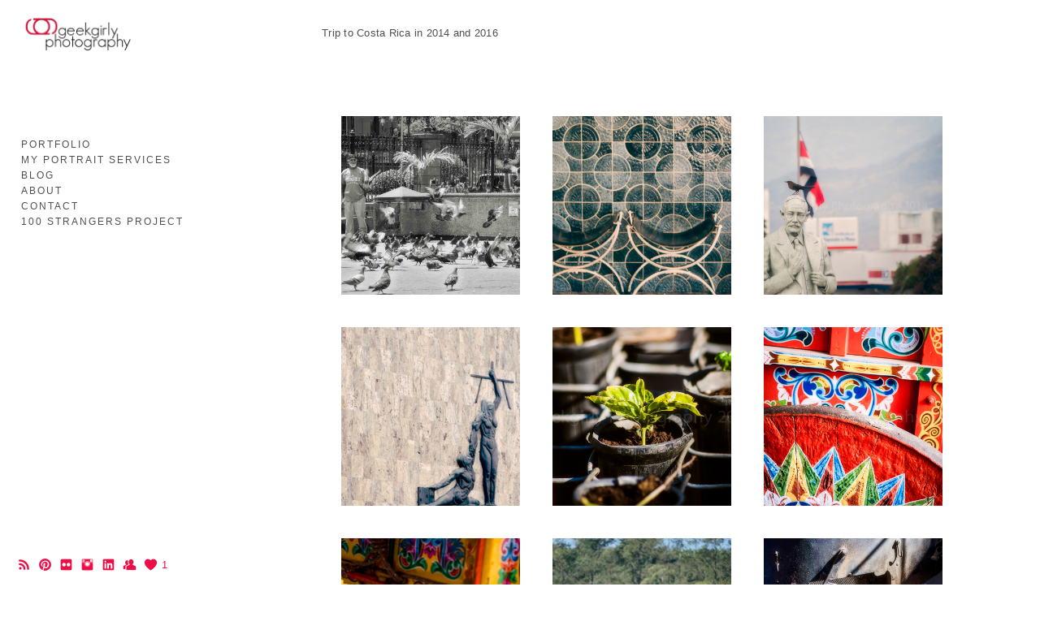

--- FILE ---
content_type: text/html; charset=UTF-8
request_url: https://www.geekgirly.ca/costa-rica
body_size: 8778
content:
<!doctype html>
<html lang="en" site-body ng-controller="baseController" prefix="og: http://ogp.me/ns#">
<head>
        <title>Costa Rica</title>
    <base href="/">
    <meta charset="UTF-8">
    <meta http-equiv="X-UA-Compatible" content="IE=edge,chrome=1">
    <meta name="viewport" content="width=device-width, initial-scale=1">

    <link rel="manifest" href="/manifest.webmanifest">

	
    <meta name="keywords" content="geekgirly.ca, Costa Rica, ">
    <meta name="generator" content="geekgirly.ca">
    <meta name="author" content="geekgirly.ca">

    <meta itemprop="name" content="Costa Rica">
    <meta itemprop="url" content="https://www.geekgirly.ca/costa-rica">

    <link rel="alternate" type="application/rss+xml" title="RSS Costa Rica" href="/extra/rss" />
    <!-- Open Graph data -->
    <meta property="og:title" name="title" content="Costa Rica">

	
    <meta property="og:site_name" content="Geekgirly Photography">
    <meta property="og:url" content="https://www.geekgirly.ca/costa-rica">
    <meta property="og:type" content="website">

            <!--    This part will not change dynamically: except for Gallery image-->

    <meta property="og:image" content="https://dkemhji6i1k0x.cloudfront.net/000_clients/249124/page/2491241524UASl.jpg">
    <meta property="og:image:height" content="2387">
    <meta property="og:image:width" content="3871">

    
    <meta property="fb:app_id" content="291101395346738">

    <!-- Twitter Card data -->
    <meta name="twitter:url" content="https://www.geekgirly.ca/costa-rica">
    <meta name="twitter:title" content="Costa Rica">

	
	<meta name="twitter:site" content="Geekgirly Photography">
    <meta name="twitter:creator" content="geekgirly.ca">

    <link rel="dns-prefetch" href="https://cdn.portfolioboxdns.com">

    	
	<link rel="icon" href="https://dkemhji6i1k0x.cloudfront.net/000_clients/249124/file/32x32-249124fmfqxDIb.ico" type="image/x-icon" />
    <link rel="shortcut icon" href="https://dkemhji6i1k0x.cloudfront.net/000_clients/249124/file/32x32-249124fmfqxDIb.jpg" type="image/jpeg" />
    <link rel="apple-touch-icon" sizes="57x57" href="https://dkemhji6i1k0x.cloudfront.net/000_clients/249124/file/57x57-249124fmfqxDIb.jpg" type="image/jpeg" />
	<link rel="apple-touch-icon" sizes="114x114" href="https://dkemhji6i1k0x.cloudfront.net/000_clients/249124/file/114x114-249124fmfqxDIb.jpg" type="image/jpeg" />
	<link rel="apple-touch-icon" sizes="72x72" href="https://dkemhji6i1k0x.cloudfront.net/000_clients/249124/file/72x72-249124fmfqxDIb.jpg" type="image/jpeg" />
	<link rel="apple-touch-icon" sizes="144x144" href="https://dkemhji6i1k0x.cloudfront.net/000_clients/249124/file/144x144-249124fmfqxDIb.jpg" type="image/jpeg" />
	<link rel="apple-touch-icon" sizes="60x60" href="https://dkemhji6i1k0x.cloudfront.net/000_clients/249124/file/60x60-249124fmfqxDIb.jpg" type="image/jpeg" />
	<link rel="apple-touch-icon" sizes="120x120" href="https://dkemhji6i1k0x.cloudfront.net/000_clients/249124/file/120x120-249124fmfqxDIb.jpg" type="image/jpeg" />
	<link rel="apple-touch-icon" sizes="76x76" href="https://dkemhji6i1k0x.cloudfront.net/000_clients/249124/file/76x76-249124fmfqxDIb.jpg" type="image/jpeg" />
	<link rel="apple-touch-icon" sizes="152x152" href="https://dkemhji6i1k0x.cloudfront.net/000_clients/249124/file/152x152-249124fmfqxDIb.jpg" type="image/jpeg" />
	<link rel="apple-touch-icon" sizes="196x196" href="https://dkemhji6i1k0x.cloudfront.net/000_clients/249124/file/196x196-249124fmfqxDIb.jpg" type="image/jpeg" />
	<link rel="mask-icon" href="https://dkemhji6i1k0x.cloudfront.net/000_clients/249124/file/16x16-249124fmfqxDIb.svg">
	<link rel="icon" href="https://dkemhji6i1k0x.cloudfront.net/000_clients/249124/file/196x196-249124fmfqxDIb.jpg" type="image/jpeg" />
	<link rel="icon" href="https://dkemhji6i1k0x.cloudfront.net/000_clients/249124/file/192x192-249124fmfqxDIb.jpg" type="image/jpeg" />
	<link rel="icon" href="https://dkemhji6i1k0x.cloudfront.net/000_clients/249124/file/168x168-249124fmfqxDIb.jpg" type="image/jpeg" />
	<link rel="icon" href="https://dkemhji6i1k0x.cloudfront.net/000_clients/249124/file/96x96-249124fmfqxDIb.jpg" type="image/jpeg" />
	<link rel="icon" href="https://dkemhji6i1k0x.cloudfront.net/000_clients/249124/file/48x48-249124fmfqxDIb.jpg" type="image/jpeg" />
	<link rel="icon" href="https://dkemhji6i1k0x.cloudfront.net/000_clients/249124/file/32x32-249124fmfqxDIb.jpg" type="image/jpeg" />
	<link rel="icon" href="https://dkemhji6i1k0x.cloudfront.net/000_clients/249124/file/16x16-249124fmfqxDIb.jpg" type="image/jpeg" />
	<link rel="icon" href="https://dkemhji6i1k0x.cloudfront.net/000_clients/249124/file/128x128-249124fmfqxDIb.jpg" type="image/jpeg" />
	<meta name="application-name" content="Geekgirly Photography"/>
	<meta name="theme-color" content="#ffffff">
	<meta name="msapplication-config" content="browserconfig.xml" />

	<!-- sourcecss -->
<link rel="stylesheet" href="https://cdn.portfolioboxdns.com/pb3/application/_output/pb.out.front.ver.1764936980995.css" />
<!-- /sourcecss -->

    

</head>
<body id="pb3-body" pb-style="siteBody.getStyles()" style="visibility: hidden;" ng-cloak class="{{siteBody.getClasses()}}" data-rightclick="{{site.EnableRightClick}}" data-imgshadow="{{site.ThumbDecorationHasShadow}}" data-imgradius="{{site.ThumbDecorationBorderRadius}}"  data-imgborder="{{site.ThumbDecorationBorderWidth}}">

<img ng-if="site.LogoDoUseFile == 1" ng-src="{{site.LogoFilePath}}" alt="" style="display:none;">

<pb-scrol-to-top></pb-scrol-to-top>

<div class="containerNgView" ng-view autoscroll="true" page-font-helper></div>

<div class="base" ng-cloak>
    <div ng-if="base.popup.show" class="popup">
        <div class="bg" ng-click="base.popup.close()"></div>
        <div class="content basePopup">
            <div ng-include="base.popup.view"></div>
        </div>
    </div>
</div>

<logout-front></logout-front>

<script src="https://cdn.portfolioboxdns.com/pb3/application/_output/3rd.out.front.ver.js"></script>

<!-- sourcejs -->
<script src="https://cdn.portfolioboxdns.com/pb3/application/_output/pb.out.front.ver.1764936980995.js"></script>
<!-- /sourcejs -->

    <script>
        $(function(){
            $(document).on("contextmenu",function(e){
                return false;
            });
            $("body").on('mousedown',"img",function(){
                return false;
            });
            document.body.style.webkitTouchCallout='none';

	        $(document).on("dragstart", function() {
		        return false;
	        });
        });
    </script>
	<style>
		img {
			user-drag: none;
			user-select: none;
			-moz-user-select: none;
			-webkit-user-drag: none;
			-webkit-user-select: none;
			-ms-user-select: none;
		}
		[data-role="mobile-body"] .type-galleries main .gallery img{
			pointer-events: none;
		}
	</style>

<script>
    var isLoadedFromServer = true;
    var seeLiveMobApp = "";

    if(seeLiveMobApp == true || seeLiveMobApp == 1){
        if(pb.utils.isMobile() == true){
            pbAng.isMobileFront = seeLiveMobApp;
        }
    }
    var serverData = {
        siteJson : {"Guid":"16164GJUy6LAmLDR","Id":249124,"Url":"geekgirly.ca","IsUnpublished":0,"SecondaryUrl":"geekgirly.portfoliobox.net","AccountType":1,"LanguageId":0,"IsSiteLocked":0,"MetaValidationTag":null,"CustomCss":"","CustomHeaderBottom":null,"CustomBodyBottom":"","MobileLogoText":"Geekgirly Photography","MobileMenuBoxColor":"#fafafa","MobileLogoDoUseFile":1,"MobileLogoFileName":null,"MobileLogoFileHeight":null,"MobileLogoFileWidth":null,"MobileLogoFileNameS3Id":0,"MobileLogoFilePath":null,"MobileLogoFontFamily":"'Gill Sans','Gill Sans MT',Calibri,sans-serif","MobileLogoFontSize":"17px","MobileLogoFontVariant":null,"MobileLogoFontColor":"#000000","MobileMenuFontFamily":"'Gill Sans','Gill Sans MT',Calibri,sans-serif","MobileMenuFontSize":"14px","MobileMenuFontVariant":null,"MobileMenuFontColor":"#4f4f4f","MobileMenuIconColor":"#4f4f4f","SiteTitle":"Geekgirly Photography","SeoKeywords":"","SeoDescription":"","ShowSocialMediaLinks":1,"SocialButtonStyle":1,"SocialButtonColor":"#ed0e46","SocialShowShareButtons":0,"SocialFacebookShareUrl":null,"SocialFacebookUrl":null,"SocialTwitterUrl":null,"SocialFlickrUrl":"http:\/\/flickr.com\/geekgirly","SocialLinkedInUrl":"https:\/\/www.linkedin.com\/in\/geekgirly","SocialGooglePlusUrl":null,"SocialPinterestUrl":"https:\/\/www.pinterest.com\/geekgirly","SocialInstagramUrl":"http:\/\/www.instagram.com\/geekgirly","SocialBlogUrl":null,"SocialFollowButton":1,"SocialFacebookPicFileName":"","SocialHideLikeButton":0,"SocialFacebookPicFileNameS3Id":null,"SocialFacebookPicFilePath":null,"BgImagePosition":1,"BgUseImage":1,"BgColor":"#ffffff","BgFileName":null,"BgFileWidth":null,"BgFileHeight":null,"BgFileNameS3Id":0,"BgFilePath":null,"BgBoxColor":"#ffffff","LogoDoUseFile":1,"LogoText":"Geekgirly Photography","LogoFileName":"249124HRcZQeUy.png","LogoFileHeight":1200,"LogoFileWidth":1800,"LogoFileNameS3Id":2,"LogoFilePath":"https:\/\/dkemhji6i1k0x.cloudfront.net\/000_clients\/249124\/file\/249124HRcZQeUy.png","LogoDisplayHeight":"131px","LogoFontFamily":"'Gill Sans','Gill Sans MT',Calibri,sans-serif","LogoFontVariant":null,"LogoFontSize":"24px","LogoFontColor":"#000000","LogoFontSpacing":"5px","LogoFontUpperCase":1,"ActiveMenuFontIsUnderline":0,"ActiveMenuFontIsItalic":0,"ActiveMenuFontIsBold":0,"ActiveMenuFontColor":"#000000","HoverMenuFontIsUnderline":0,"HoverMenuFontIsItalic":0,"HoverMenuFontIsBold":0,"HoverMenuBackgroundColor":null,"ActiveMenuBackgroundColor":null,"MenuFontFamily":"'Gill Sans','Gill Sans MT',Calibri,sans-serif","MenuFontVariant":"","MenuFontSize":"12px","MenuFontColor":"#4f4f4f","MenuFontColorHover":"#000000","MenuBoxColor":"#fafafa","MenuBoxBorder":0,"MenuFontSpacing":"8px","MenuFontUpperCase":1,"H1FontFamily":"'Gill Sans','Gill Sans MT',Calibri,sans-serif","H1FontVariant":null,"H1FontColor":"#3d3d3d","H1FontSize":"22px","H1Spacing":"2px","H1UpperCase":1,"H2FontFamily":"'Gill Sans','Gill Sans MT',Calibri,sans-serif","H2FontVariant":null,"H2FontColor":"#3d3d3d","H2FontSize":"18px","H2Spacing":"1px","H2UpperCase":1,"H3FontFamily":"'Gill Sans','Gill Sans MT',Calibri,sans-serif","H3FontVariant":null,"H3FontColor":"#3d3d3d","H3FontSize":"14px","H3Spacing":"1px","H3UpperCase":0,"PFontFamily":"'Helvetica Neue',Helvetica,Arial,sans-serif","PFontVariant":null,"PFontColor":"#4f4f4f","PFontSize":"13px","PLineHeight":"22px","PLinkColor":"#0da9d9","PLinkColorHover":"#09a2b0","PSpacing":"1px","PUpperCase":0,"ListFontFamily":"'Gill Sans','Gill Sans MT',Calibri,sans-serif","ListFontVariant":null,"ListFontColor":"#4f4f4f","ListFontSize":"11px","ListSpacing":"4px","ListUpperCase":1,"ButtonColor":"#4f4f4f","ButtonHoverColor":"#778b91","ButtonTextColor":"#ffffff","SiteWidth":1,"ImageQuality":0,"DznLayoutGuid":4,"DsnLayoutViewFile":"left01","DsnLayoutTitle":"left01","DsnLayoutType":"left","DsnMobileLayoutGuid":12,"DsnMobileLayoutViewFile":"mobilemenu12","DsnMobileLayoutTitle":"mobilemenu12","FaviconFileNameS3Id":2,"FaviconFileName":"144x144-249124fmfqxDIb.jpg","FaviconFilePath":"https:\/\/dkemhji6i1k0x.cloudfront.net\/000_clients\/249124\/file\/144x144-249124fmfqxDIb.jpg","ThumbDecorationBorderRadius":null,"ThumbDecorationBorderWidth":null,"ThumbDecorationBorderColor":"#000000","ThumbDecorationHasShadow":0,"MobileLogoDisplayHeight":"0px","IsFooterActive":0,"FooterContent":null,"MenuIsInfoBoxActive":0,"MenuInfoBoxText":"","MenuImageFileName":null,"MenuImageFileNameS3Id":null,"MenuImageFilePath":null,"FontCss":"","ShopSettings":{"Guid":"249124mzfyaIfn","SiteId":249124,"ShopName":null,"Email":null,"ResponseSubject":null,"ResponseEmail":null,"ReceiptNote":null,"PaymentMethod":null,"InvoiceDueDays":30,"HasStripeUserData":null,"Address":null,"Zip":null,"City":null,"CountryCode":null,"OrgNr":null,"PayPalEmail":null,"Currency":null,"ShippingInfo":null,"ReturnPolicy":null,"TermsConditions":null,"ShippingRegions":[],"TaxRegions":[]},"UserTranslatedText":{"Guid":"249124RUPdqpXP","SiteId":249124,"Message":"Message","YourName":"Your Name","EnterTheLetters":"Enter The Letters","Send":"Send","ThankYou":"Thank You","Refresh":"Refresh","Follow":"Follow","Comment":"Comment","Share":"Share","CommentOnPage":"Comment On Page","ShareTheSite":"Share The Site","ShareThePage":"Share The Page","AddToCart":"Add to cart","ItemWasAddedToTheCart":"The item was added to the cart","Item":"Item","YourCart":"Your cart","YourInfo":"Your info","Quantity":"Quantity","Product":"Product","ItemInCart":"Item In Cart","BillingAddress":"Billing Address","ShippingAddress":"Shipping Address","OrderSummary":"Order Summary","ProceedToPay":"Proceed To Payment","Payment":"Payment","CardPayTitle":"Credit card information","PaypalPayTitle":"This shop uses paypal to process your payment","InvoicePayTitle":"This shop uses invoice to collect your payment","ProceedToPaypal":"Proceed to paypal to pay","ConfirmInvoice":"Confirm and receive invoice","NameOnCard":"Name on card","APrice":"A Price","Options":"Options","SelectYourCountry":"Select your country","Remove":"Remove","NetPrice":"Net price","Vat":"Vat","ShippingCost":"Shipping cost","TotalPrice":"Total price","Name":"Name","Address":"Address","Zip":"Zip","City":"City","State":"State\/Province","Country":"Country","Email":"Email","Phone":"Phone","ShippingInfo":"Shipping info","Checkout":"Checkout","Organization":"Organization","DescriptionOrder":"Description","InvoiceDate":"Invoice Date","ReceiptDate":"Receipt Date","AmountDue":"Amount Due","AmountPaid":"Amount Paid","ConfirmAndCheckout":"Confirm and checkout","Back":"Back","Pay":"Pay","ClickToPay":"Click to pay","AnErrorHasOccurred":"An error has occurred","PleaseContactUs":"Please contact us","Receipt":"Receipt","Print":"Print","Date":"Date","OrderNr":"Order nr","PayedWith":"Payed with","Seller":"Seller","HereIsYourReceipt":"Here is your receipt","AcceptTheTerms":"I accept the terms & refund policy","Unsubscribe":"Unsubscribe","ViewThisOnline":"View This Online","Price":"Price","SubTotal":"Subtotal","Tax":"Tax","OrderCompleteMessage":"Please download your receipt.","DownloadReceipt":"Download Receipt","ReturnTo":"Return to site","ItemPurchasedFrom":"items was purchased from","SameAs":"Same As","SoldOut":"SOLD OUT","ThisPageIsLocked":"This page is locked","Invoice":"Invoice","BillTo":"Bill to:","Ref":"Reference no.","DueDate":"Due date","Notes":"Notes:","CookieMessage":"We are using cookies to give you the best experience on our site. By continuing to use this website you are agreeing to the use of cookies.","CompleteOrder":"Thank you for your order!","Prev":"Previous","Next":"Next","Tags":"Tags","Description":"Description","Educations":"Education","Experiences":"Experience","Awards":"Awards","Exhibitions":"Exhibitions","Skills":"Skills","Interests":"Interests","Languages":"Languages","Contacts":"Contacts","Present":"Present","created_at":"2014-12-28 23:20:55","updated_at":"2016-06-13 15:04:21"},"GoogleAnalyticsSnippet":"","GoogleAnalyticsObjects":null,"EnableRightClick":null,"EnableCookie":0,"EnableRSS":1,"SiteBGThumb":null,"ClubType":null,"ClubMemberAtSiteId":null,"ProfileImageFileName":null,"ProfileImageS3Id":null,"CoverImageFileName":null,"CoverImageS3Id":null,"ProfileImageFilePath":null,"CoverImageFilePath":null,"StandardBgImage":null,"NrOfProLikes":1,"NrOfFreeLikes":0,"NrOfLikes":1,"ClientCountryCode":"CA","HasRequestedSSLCert":3,"CertNextUpdateDate":1731172957,"IsFlickrWizardComplete":null,"FlickrNsId":null,"SignUpAccountType":null,"created_at":1419805254000},
        pageJson : {"Guid":"2491241524R3pF","PageTitle":"Costa Rica","Uri":"costa-rica","IsStartPage":0,"IsFavorite":0,"IsUnPublished":0,"IsPasswordProtected":0,"SeoDescription":"","BlockContent":"<div class=\"row ng-scope\" id=\"XJLGHJHCQ\">\n<div class=\"column\" id=\"KWALXQRKF\">\n<div class=\"block\" id=\"BNDLPMOJA\">\n<div aria-describedby=\"cke_624\" title=\"Rich Text Editor, editor13\" aria-label=\"Rich Text Editor, editor13\" role=\"textbox\" spellcheck=\"false\" tabindex=\"0\" style=\"position: relative;\" class=\"text cke_editable cke_editable_inline cke_contents_ltr cke_show_borders cke_focus\" contenteditable=\"false\"><p>Trip to Costa Rica in 2014 and 2016<br><\/p><\/div>\n<span class=\"movehandle\"><\/span><span class=\"confhandle\"><\/span>\n<\/div>\n<\/div>\n<\/div>\n\n","DescriptionPosition":1,"ListImageMargin":"20px","ListImageSize":0,"BgImage":null,"BgImageHeight":0,"BgImageWidth":0,"BgImagePosition":0,"BgImageS3LocationId":0,"PageBGThumb":null,"AddedToClubId":null,"DznTemplateGuid":18,"DsnTemplateType":"galleries","DsnTemplateSubGroup":"thumbs","DsnTemplatePartDirective":"part-gallery-thumb","DsnTemplateViewFile":"thumbssquare","DsnTemplateProperties":[{"type":"main-text-prop","position":"contentPanel"},{"type":"main-text-position-prop","position":"displaySettings","settings":{"enablePreStyle":0}},{"type":"gallery-prop","position":"contentPanel"},{"type":"image-size-prop","position":"displaySettings"},{"type":"image-margin-prop","position":"displaySettings"},{"type":"show-list-text-prop","position":"displaySettings"}],"DsnTemplateHasPicview":1,"DsnTemplateIsCustom":null,"DsnTemplateCustomTitle":null,"DsnTemplateCustomHtml":"","DsnTemplateCustomCss":"","DsnTemplateCustomJs":"","DznPicviewGuid":10,"DsnPicviewSettings":{"ShowTextPosition":1,"ShowEffect":1,"ShowTiming":1,"ShowPauseTiming":1},"DsnPicviewViewFile":"lightbox","DsnPicViewIsLinkable":0,"Picview":{"Fx":"fade","Timing":10000,"PauseTiming":1,"TextPosition":0,"BgSize":null},"DoShowGalleryItemListText":1,"FirstGalleryItemGuid":"2491241524UASl","GalleryItems":[{"Guid":"2491241524UASl","SiteId":249124,"PageGuid":"2491241524R3pF","FileName":"2491241524UASl.jpg","S3LocationId":2,"VideoThumbUrl":null,"VideoUrl":null,"VideoItemGuid":null,"Height":2387,"Width":3871,"Idx":0,"ListText":"","TextContent":""},{"Guid":"2491241524hmSf","SiteId":249124,"PageGuid":"2491241524R3pF","FileName":"2491241524hmSf.jpg","S3LocationId":2,"VideoThumbUrl":null,"VideoUrl":null,"VideoItemGuid":null,"Height":2673,"Width":1945,"Idx":1,"ListText":"","TextContent":""},{"Guid":"2491241524VPIb","SiteId":249124,"PageGuid":"2491241524R3pF","FileName":"2491241524VPIb.jpg","S3LocationId":2,"VideoThumbUrl":null,"VideoUrl":null,"VideoItemGuid":null,"Height":2354,"Width":2441,"Idx":2,"ListText":"","TextContent":""},{"Guid":"2491241524obu4","SiteId":249124,"PageGuid":"2491241524R3pF","FileName":"2491241524obu4.jpg","S3LocationId":2,"VideoThumbUrl":null,"VideoUrl":null,"VideoItemGuid":null,"Height":3624,"Width":2592,"Idx":3,"ListText":"","TextContent":""},{"Guid":"2491241524AnlU","SiteId":249124,"PageGuid":"2491241524R3pF","FileName":"2491241524AnlU.jpg","S3LocationId":2,"VideoThumbUrl":null,"VideoUrl":null,"VideoItemGuid":null,"Height":2592,"Width":3872,"Idx":4,"ListText":"","TextContent":""},{"Guid":"2491241524LFqW","SiteId":249124,"PageGuid":"2491241524R3pF","FileName":"2491241524LFqW.jpg","S3LocationId":2,"VideoThumbUrl":null,"VideoUrl":null,"VideoItemGuid":null,"Height":2592,"Width":3872,"Idx":5,"ListText":"","TextContent":""},{"Guid":"2491241524WTXE","SiteId":249124,"PageGuid":"2491241524R3pF","FileName":"2491241524WTXE.jpg","S3LocationId":2,"VideoThumbUrl":null,"VideoUrl":null,"VideoItemGuid":null,"Height":2592,"Width":3343,"Idx":6,"ListText":"","TextContent":""},{"Guid":"2491241524ZH8a","SiteId":249124,"PageGuid":"2491241524R3pF","FileName":"2491241524ZH8a.jpg","S3LocationId":2,"VideoThumbUrl":null,"VideoUrl":null,"VideoItemGuid":null,"Height":3562,"Width":2413,"Idx":7,"ListText":"","TextContent":""},{"Guid":"2491241524BDqf","SiteId":249124,"PageGuid":"2491241524R3pF","FileName":"2491241524BDqf.jpg","S3LocationId":2,"VideoThumbUrl":null,"VideoUrl":null,"VideoItemGuid":null,"Height":2592,"Width":3872,"Idx":8,"ListText":"","TextContent":""},{"Guid":"2491241524YAlx","SiteId":249124,"PageGuid":"2491241524R3pF","FileName":"2491241524YAlx.jpg","S3LocationId":2,"VideoThumbUrl":null,"VideoUrl":null,"VideoItemGuid":null,"Height":3602,"Width":2597,"Idx":9,"ListText":"","TextContent":""},{"Guid":"2491241524eoDs","SiteId":249124,"PageGuid":"2491241524R3pF","FileName":"2491241524eoDs.jpg","S3LocationId":2,"VideoThumbUrl":null,"VideoUrl":null,"VideoItemGuid":null,"Height":3872,"Width":2592,"Idx":10,"ListText":"","TextContent":""},{"Guid":"2491241524k0X1","SiteId":249124,"PageGuid":"2491241524R3pF","FileName":"2491241524k0X1.jpg","S3LocationId":2,"VideoThumbUrl":null,"VideoUrl":null,"VideoItemGuid":null,"Height":2592,"Width":3872,"Idx":11,"ListText":"","TextContent":""},{"Guid":"2491241524iPll","SiteId":249124,"PageGuid":"2491241524R3pF","FileName":"2491241524iPll.jpg","S3LocationId":2,"VideoThumbUrl":null,"VideoUrl":null,"VideoItemGuid":null,"Height":2592,"Width":3872,"Idx":12,"ListText":"","TextContent":""},{"Guid":"24912415249vST","SiteId":249124,"PageGuid":"2491241524R3pF","FileName":"24912415249vST.jpg","S3LocationId":2,"VideoThumbUrl":null,"VideoUrl":null,"VideoItemGuid":null,"Height":2592,"Width":3872,"Idx":13,"ListText":"","TextContent":""},{"Guid":"2491241524o1YU","SiteId":249124,"PageGuid":"2491241524R3pF","FileName":"2491241524o1YU.jpg","S3LocationId":2,"VideoThumbUrl":null,"VideoUrl":null,"VideoItemGuid":null,"Height":2592,"Width":3872,"Idx":14,"ListText":"","TextContent":""},{"Guid":"2491241524ZWeC","SiteId":249124,"PageGuid":"2491241524R3pF","FileName":"2491241524ZWeC.jpg","S3LocationId":2,"VideoThumbUrl":null,"VideoUrl":null,"VideoItemGuid":null,"Height":2592,"Width":3872,"Idx":15,"ListText":"","TextContent":""},{"Guid":"24912415240TTS","SiteId":249124,"PageGuid":"2491241524R3pF","FileName":"24912415240TTS.jpg","S3LocationId":2,"VideoThumbUrl":null,"VideoUrl":null,"VideoItemGuid":null,"Height":2592,"Width":3872,"Idx":16,"ListText":"","TextContent":""},{"Guid":"2491241524mzda","SiteId":249124,"PageGuid":"2491241524R3pF","FileName":"2491241524mzda.jpg","S3LocationId":2,"VideoThumbUrl":null,"VideoUrl":null,"VideoItemGuid":null,"Height":2592,"Width":3872,"Idx":17,"ListText":"","TextContent":""},{"Guid":"2491241524f8fW","SiteId":249124,"PageGuid":"2491241524R3pF","FileName":"2491241524f8fW.jpg","S3LocationId":2,"VideoThumbUrl":null,"VideoUrl":null,"VideoItemGuid":null,"Height":2592,"Width":3872,"Idx":18,"ListText":"","TextContent":""},{"Guid":"2491241524oVeG","SiteId":249124,"PageGuid":"2491241524R3pF","FileName":"2491241524oVeG.jpg","S3LocationId":2,"VideoThumbUrl":null,"VideoUrl":null,"VideoItemGuid":null,"Height":2592,"Width":3872,"Idx":19,"ListText":"","TextContent":""},{"Guid":"2491241524LIkD","SiteId":249124,"PageGuid":"2491241524R3pF","FileName":"2491241524LIkD.jpg","S3LocationId":2,"VideoThumbUrl":null,"VideoUrl":null,"VideoItemGuid":null,"Height":2592,"Width":3872,"Idx":20,"ListText":"","TextContent":""},{"Guid":"2491241524TwMm","SiteId":249124,"PageGuid":"2491241524R3pF","FileName":"2491241524TwMm.jpg","S3LocationId":2,"VideoThumbUrl":null,"VideoUrl":null,"VideoItemGuid":null,"Height":2592,"Width":3872,"Idx":21,"ListText":"","TextContent":""},{"Guid":"2491241524nV8Z","SiteId":249124,"PageGuid":"2491241524R3pF","FileName":"2491241524nV8Z.jpg","S3LocationId":2,"VideoThumbUrl":null,"VideoUrl":null,"VideoItemGuid":null,"Height":2592,"Width":3872,"Idx":22,"ListText":"","TextContent":""},{"Guid":"24912415245kFS","SiteId":249124,"PageGuid":"2491241524R3pF","FileName":"24912415245kFS.jpg","S3LocationId":2,"VideoThumbUrl":null,"VideoUrl":null,"VideoItemGuid":null,"Height":2592,"Width":3872,"Idx":23,"ListText":"","TextContent":""},{"Guid":"2491241524OZ3M","SiteId":249124,"PageGuid":"2491241524R3pF","FileName":"2491241524OZ3M.jpg","S3LocationId":2,"VideoThumbUrl":null,"VideoUrl":null,"VideoItemGuid":null,"Height":2592,"Width":3872,"Idx":24,"ListText":"","TextContent":""},{"Guid":"24912415249LRH","SiteId":249124,"PageGuid":"2491241524R3pF","FileName":"24912415249LRH.jpg","S3LocationId":2,"VideoThumbUrl":null,"VideoUrl":null,"VideoItemGuid":null,"Height":2592,"Width":3872,"Idx":25,"ListText":"","TextContent":""},{"Guid":"2491241524gjgV","SiteId":249124,"PageGuid":"2491241524R3pF","FileName":"2491241524gjgV.jpg","S3LocationId":2,"VideoThumbUrl":null,"VideoUrl":null,"VideoItemGuid":null,"Height":2592,"Width":3872,"Idx":26,"ListText":"","TextContent":""},{"Guid":"2491243ydg73Lm","SiteId":249124,"PageGuid":"2491241524R3pF","FileName":"2491243ydg73Lm.jpg","S3LocationId":2,"VideoThumbUrl":null,"VideoUrl":null,"VideoItemGuid":null,"Height":3703,"Width":2697,"Idx":27,"ListText":"","TextContent":""},{"Guid":"249124gLC0ulEp","SiteId":249124,"PageGuid":"2491241524R3pF","FileName":"249124gLC0ulEp.jpg","S3LocationId":2,"VideoThumbUrl":null,"VideoUrl":null,"VideoItemGuid":null,"Height":2249,"Width":3244,"Idx":28,"ListText":"","TextContent":""},{"Guid":"2491243xebuzkh","SiteId":249124,"PageGuid":"2491241524R3pF","FileName":"2491243xebuzkh.jpg","S3LocationId":2,"VideoThumbUrl":null,"VideoUrl":null,"VideoItemGuid":null,"Height":2848,"Width":4288,"Idx":29,"ListText":"","TextContent":""},{"Guid":"249124ttcrXnHV","SiteId":249124,"PageGuid":"2491241524R3pF","FileName":"249124ttcrXnHV.jpg","S3LocationId":2,"VideoThumbUrl":null,"VideoUrl":null,"VideoItemGuid":null,"Height":3987,"Width":2153,"Idx":30,"ListText":"","TextContent":""},{"Guid":"249124j3S1ViIP","SiteId":249124,"PageGuid":"2491241524R3pF","FileName":"249124j3S1ViIP.jpg","S3LocationId":2,"VideoThumbUrl":null,"VideoUrl":null,"VideoItemGuid":null,"Height":2848,"Width":4018,"Idx":31,"ListText":"","TextContent":""},{"Guid":"249124CQE1MTGZ","SiteId":249124,"PageGuid":"2491241524R3pF","FileName":"249124CQE1MTGZ.jpg","S3LocationId":2,"VideoThumbUrl":null,"VideoUrl":null,"VideoItemGuid":null,"Height":3378,"Width":2758,"Idx":32,"ListText":"","TextContent":""},{"Guid":"2491245xi2GX9t","SiteId":249124,"PageGuid":"2491241524R3pF","FileName":"2491245xi2GX9t.jpg","S3LocationId":2,"VideoThumbUrl":null,"VideoUrl":null,"VideoItemGuid":null,"Height":2848,"Width":4288,"Idx":33,"ListText":"","TextContent":""},{"Guid":"249124yYoAhYDx","SiteId":249124,"PageGuid":"2491241524R3pF","FileName":"249124yYoAhYDx.jpg","S3LocationId":2,"VideoThumbUrl":null,"VideoUrl":null,"VideoItemGuid":null,"Height":4288,"Width":2848,"Idx":34,"ListText":"","TextContent":""},{"Guid":"249124SPtoAzsD","SiteId":249124,"PageGuid":"2491241524R3pF","FileName":"249124SPtoAzsD.jpg","S3LocationId":2,"VideoThumbUrl":null,"VideoUrl":null,"VideoItemGuid":null,"Height":2346,"Width":4188,"Idx":35,"ListText":"","TextContent":""},{"Guid":"249124wF6erlol","SiteId":249124,"PageGuid":"2491241524R3pF","FileName":"249124wF6erlol.jpg","S3LocationId":2,"VideoThumbUrl":null,"VideoUrl":null,"VideoItemGuid":null,"Height":2473,"Width":4287,"Idx":36,"ListText":"","TextContent":""}],"Slideshow":{"Fx":null,"Timing":10000,"PauseTiming":0,"TextPosition":0,"BgSize":null},"AddedToExpo":0,"FontCss":"","CreatedAt":"2015-01-25 20:41:12"},
        menuJson : [{"Guid":"249124kFUIoZSk","SiteId":249124,"PageGuid":"249124Pq4Y0Gn3","Title":"Portfolio","Url":"\/portfolio","Target":"_self","ListOrder":0,"ParentGuid":null,"created_at":"2019-08-22 01:22:24","updated_at":"2019-08-23 17:24:31","Children":[]},{"Guid":"249124fPr6mMHk","SiteId":249124,"PageGuid":"249124eEToZgS5","Title":"My Portrait Services","Url":"\/myportraitservices","Target":"_self","ListOrder":1,"ParentGuid":null,"created_at":"2019-08-23 17:32:31","updated_at":"2019-09-29 00:30:17","Children":[]},{"Guid":"2491241524iFrb","SiteId":249124,"PageGuid":"2491241524XoHl","Title":"Blog","Url":"all-things-geek-and-girly","Target":"_self","ListOrder":2,"ParentGuid":null,"created_at":"2015-01-25 02:00:32","updated_at":"2019-08-24 07:01:54","Children":[]},{"Guid":"2491241521Px5x","SiteId":249124,"PageGuid":"2491241521Bn6L","Title":"About","Url":"about-me58","Target":"_self","ListOrder":3,"ParentGuid":null,"created_at":"2015-01-22 23:51:29","updated_at":"2019-08-24 07:01:54","Children":[]},{"Guid":"249124fCH3JQUF","SiteId":249124,"PageGuid":"249124AYPjw5rh","Title":"Contact","Url":"\/contactme","Target":"_self","ListOrder":4,"ParentGuid":null,"created_at":"2019-08-24 07:17:51","updated_at":"2019-08-24 07:23:56","Children":[]},{"Guid":"249124DsRycMmF","SiteId":249124,"PageGuid":null,"Title":"100 Strangers Project","Url":"http:\/\/www.100strangers.ca","Target":"_blank","ListOrder":5,"ParentGuid":null,"created_at":"2019-08-23 17:24:01","updated_at":"2019-08-24 07:01:54","Children":[]}],
        timestamp: 1762580998,
        resourceVer: 379,
        frontDictionaryJson: {"common":{"text404":"The page you are looking for does not exist!","noStartPage":"You don't have a start page","noStartPageText1":"Use any page as your start page or create a new page.","noStartPageText2":"How do I use an an existing page as my start page?","noStartPageText3":"- Click on PAGES (In the admin panel to the right)","noStartPageText4":"- Click on the page you want to have as your start page.","noStartPageText5":"- Toggle the Start page switch.","noStartPage2":"This website doesn't have any start page","loginAt":"Login at","toManage":"to manage the website.","toAddContent":"to add content.","noContent1":"Create your first page","noContent11":"Create your first page","noContent111":"Click on New Page","noContent2":"Click on <span>new page<\/span> to add your content to galleries, blogs, e-commerce and much more","noContent":"This website doesn't have any content","onlinePortfolioWebsite":"Online portfolio website","addToCartMessage":"The item has been added to your cart","iaccepthe":"I accept the","termsandconditions":"terms & conditions","andthe":"and the","returnpolicy":"return policy","admin":"Admin","back":"Back","edit":"Edit","appreciate":"Appreciate","portfolioboxLikes":"Portfoliobox Likes","like":"Like","youCanOnlyLikeOnce":"You can only like once","search":"Search","blog":"Blog","allow":"Allow","allowNecessary":"Allow Necessary","leaveWebsite":"Leave Website"},"monthName":{"january":"January","february":"February","march":"March","april":"April","may":"May","june":"June","july":"July","august":"August","september":"September","october":"October","november":"November","december":"December"}}    };

    var allowinfscroll = "false";
    allowinfscroll = (allowinfscroll == undefined) ? true : (allowinfscroll == 'true') ? true : false;

    var isAdmin = false;
    var addScroll = false;
    var expTimer = false;

    $('body').css({
        visibility: 'visible'
    });

    pb.initializer.start(serverData,isAdmin,function(){
        pbAng.App.start();
    });

    //add for custom JS
    var tempObj = {};
</script>

<script>
    window.pb_analytic = {
        ver: 3,
        s_id: (pb && pb.data && pb.data.site) ? pb.data.site.Id : 0,
        h_s_id: "46f8cdfee90966a79d19e492e8178bd1",
    }
</script>
<script defer src="https://cdn.portfolioboxdns.com/0000_static/app/analytics.min.js"></script>


<!--<script type="text/javascript" src="https://maps.google.com/maps/api/js?sensor=true"></script>-->


                    <script type="application/ld+json">
                    {
                        "@context": "https://schema.org/",
                        "@type": "WebSite",
                        "url": "https://www.geekgirly.ca/costa-rica",
                        "name": "Geekgirly Photography",
                        "description": "",
                        "publisher": "Geekgirly Photography"
                    }
                    </script>
                
                        <script type="application/ld+json">
                        {
                            "@context": "https://schema.org/",
                            "@type": "CreativeWork",
                            "url": "https://www.geekgirly.ca/costa-rica",
                        "image":[
                                {
                                    "@type": "ImageObject",
                                    "image": "https://dkemhji6i1k0x.cloudfront.net/000_clients/249124/page/2491241524UASl.jpg",
                                    "contentUrl": "https://dkemhji6i1k0x.cloudfront.net/000_clients/249124/page/2491241524UASl.jpg",
                                    "description": "No Description",
                                    "name": "Costa Rica",
                                    "height": "2387",
                                    "width": "3871"
                                }
                                ,
                                {
                                    "@type": "ImageObject",
                                    "image": "https://dkemhji6i1k0x.cloudfront.net/000_clients/249124/page/2491241524hmSf.jpg",
                                    "contentUrl": "https://dkemhji6i1k0x.cloudfront.net/000_clients/249124/page/2491241524hmSf.jpg",
                                    "description": "No Description",
                                    "name": "Costa Rica",
                                    "height": "2673",
                                    "width": "1945"
                                }
                                ,
                                {
                                    "@type": "ImageObject",
                                    "image": "https://dkemhji6i1k0x.cloudfront.net/000_clients/249124/page/2491241524VPIb.jpg",
                                    "contentUrl": "https://dkemhji6i1k0x.cloudfront.net/000_clients/249124/page/2491241524VPIb.jpg",
                                    "description": "No Description",
                                    "name": "Costa Rica",
                                    "height": "2354",
                                    "width": "2441"
                                }
                                ,
                                {
                                    "@type": "ImageObject",
                                    "image": "https://dkemhji6i1k0x.cloudfront.net/000_clients/249124/page/2491241524obu4.jpg",
                                    "contentUrl": "https://dkemhji6i1k0x.cloudfront.net/000_clients/249124/page/2491241524obu4.jpg",
                                    "description": "No Description",
                                    "name": "Costa Rica",
                                    "height": "3624",
                                    "width": "2592"
                                }
                                ,
                                {
                                    "@type": "ImageObject",
                                    "image": "https://dkemhji6i1k0x.cloudfront.net/000_clients/249124/page/2491241524AnlU.jpg",
                                    "contentUrl": "https://dkemhji6i1k0x.cloudfront.net/000_clients/249124/page/2491241524AnlU.jpg",
                                    "description": "No Description",
                                    "name": "Costa Rica",
                                    "height": "2592",
                                    "width": "3872"
                                }
                                ,
                                {
                                    "@type": "ImageObject",
                                    "image": "https://dkemhji6i1k0x.cloudfront.net/000_clients/249124/page/2491241524LFqW.jpg",
                                    "contentUrl": "https://dkemhji6i1k0x.cloudfront.net/000_clients/249124/page/2491241524LFqW.jpg",
                                    "description": "No Description",
                                    "name": "Costa Rica",
                                    "height": "2592",
                                    "width": "3872"
                                }
                                ,
                                {
                                    "@type": "ImageObject",
                                    "image": "https://dkemhji6i1k0x.cloudfront.net/000_clients/249124/page/2491241524WTXE.jpg",
                                    "contentUrl": "https://dkemhji6i1k0x.cloudfront.net/000_clients/249124/page/2491241524WTXE.jpg",
                                    "description": "No Description",
                                    "name": "Costa Rica",
                                    "height": "2592",
                                    "width": "3343"
                                }
                                ,
                                {
                                    "@type": "ImageObject",
                                    "image": "https://dkemhji6i1k0x.cloudfront.net/000_clients/249124/page/2491241524ZH8a.jpg",
                                    "contentUrl": "https://dkemhji6i1k0x.cloudfront.net/000_clients/249124/page/2491241524ZH8a.jpg",
                                    "description": "No Description",
                                    "name": "Costa Rica",
                                    "height": "3562",
                                    "width": "2413"
                                }
                                ,
                                {
                                    "@type": "ImageObject",
                                    "image": "https://dkemhji6i1k0x.cloudfront.net/000_clients/249124/page/2491241524BDqf.jpg",
                                    "contentUrl": "https://dkemhji6i1k0x.cloudfront.net/000_clients/249124/page/2491241524BDqf.jpg",
                                    "description": "No Description",
                                    "name": "Costa Rica",
                                    "height": "2592",
                                    "width": "3872"
                                }
                                ,
                                {
                                    "@type": "ImageObject",
                                    "image": "https://dkemhji6i1k0x.cloudfront.net/000_clients/249124/page/2491241524YAlx.jpg",
                                    "contentUrl": "https://dkemhji6i1k0x.cloudfront.net/000_clients/249124/page/2491241524YAlx.jpg",
                                    "description": "No Description",
                                    "name": "Costa Rica",
                                    "height": "3602",
                                    "width": "2597"
                                }
                                ,
                                {
                                    "@type": "ImageObject",
                                    "image": "https://dkemhji6i1k0x.cloudfront.net/000_clients/249124/page/2491241524eoDs.jpg",
                                    "contentUrl": "https://dkemhji6i1k0x.cloudfront.net/000_clients/249124/page/2491241524eoDs.jpg",
                                    "description": "No Description",
                                    "name": "Costa Rica",
                                    "height": "3872",
                                    "width": "2592"
                                }
                                ,
                                {
                                    "@type": "ImageObject",
                                    "image": "https://dkemhji6i1k0x.cloudfront.net/000_clients/249124/page/2491241524k0X1.jpg",
                                    "contentUrl": "https://dkemhji6i1k0x.cloudfront.net/000_clients/249124/page/2491241524k0X1.jpg",
                                    "description": "No Description",
                                    "name": "Costa Rica",
                                    "height": "2592",
                                    "width": "3872"
                                }
                                ,
                                {
                                    "@type": "ImageObject",
                                    "image": "https://dkemhji6i1k0x.cloudfront.net/000_clients/249124/page/2491241524iPll.jpg",
                                    "contentUrl": "https://dkemhji6i1k0x.cloudfront.net/000_clients/249124/page/2491241524iPll.jpg",
                                    "description": "No Description",
                                    "name": "Costa Rica",
                                    "height": "2592",
                                    "width": "3872"
                                }
                                ,
                                {
                                    "@type": "ImageObject",
                                    "image": "https://dkemhji6i1k0x.cloudfront.net/000_clients/249124/page/24912415249vST.jpg",
                                    "contentUrl": "https://dkemhji6i1k0x.cloudfront.net/000_clients/249124/page/24912415249vST.jpg",
                                    "description": "No Description",
                                    "name": "Costa Rica",
                                    "height": "2592",
                                    "width": "3872"
                                }
                                ,
                                {
                                    "@type": "ImageObject",
                                    "image": "https://dkemhji6i1k0x.cloudfront.net/000_clients/249124/page/2491241524o1YU.jpg",
                                    "contentUrl": "https://dkemhji6i1k0x.cloudfront.net/000_clients/249124/page/2491241524o1YU.jpg",
                                    "description": "No Description",
                                    "name": "Costa Rica",
                                    "height": "2592",
                                    "width": "3872"
                                }
                                ,
                                {
                                    "@type": "ImageObject",
                                    "image": "https://dkemhji6i1k0x.cloudfront.net/000_clients/249124/page/2491241524ZWeC.jpg",
                                    "contentUrl": "https://dkemhji6i1k0x.cloudfront.net/000_clients/249124/page/2491241524ZWeC.jpg",
                                    "description": "No Description",
                                    "name": "Costa Rica",
                                    "height": "2592",
                                    "width": "3872"
                                }
                                ,
                                {
                                    "@type": "ImageObject",
                                    "image": "https://dkemhji6i1k0x.cloudfront.net/000_clients/249124/page/24912415240TTS.jpg",
                                    "contentUrl": "https://dkemhji6i1k0x.cloudfront.net/000_clients/249124/page/24912415240TTS.jpg",
                                    "description": "No Description",
                                    "name": "Costa Rica",
                                    "height": "2592",
                                    "width": "3872"
                                }
                                ,
                                {
                                    "@type": "ImageObject",
                                    "image": "https://dkemhji6i1k0x.cloudfront.net/000_clients/249124/page/2491241524mzda.jpg",
                                    "contentUrl": "https://dkemhji6i1k0x.cloudfront.net/000_clients/249124/page/2491241524mzda.jpg",
                                    "description": "No Description",
                                    "name": "Costa Rica",
                                    "height": "2592",
                                    "width": "3872"
                                }
                                ,
                                {
                                    "@type": "ImageObject",
                                    "image": "https://dkemhji6i1k0x.cloudfront.net/000_clients/249124/page/2491241524f8fW.jpg",
                                    "contentUrl": "https://dkemhji6i1k0x.cloudfront.net/000_clients/249124/page/2491241524f8fW.jpg",
                                    "description": "No Description",
                                    "name": "Costa Rica",
                                    "height": "2592",
                                    "width": "3872"
                                }
                                ,
                                {
                                    "@type": "ImageObject",
                                    "image": "https://dkemhji6i1k0x.cloudfront.net/000_clients/249124/page/2491241524oVeG.jpg",
                                    "contentUrl": "https://dkemhji6i1k0x.cloudfront.net/000_clients/249124/page/2491241524oVeG.jpg",
                                    "description": "No Description",
                                    "name": "Costa Rica",
                                    "height": "2592",
                                    "width": "3872"
                                }
                                ,
                                {
                                    "@type": "ImageObject",
                                    "image": "https://dkemhji6i1k0x.cloudfront.net/000_clients/249124/page/2491241524LIkD.jpg",
                                    "contentUrl": "https://dkemhji6i1k0x.cloudfront.net/000_clients/249124/page/2491241524LIkD.jpg",
                                    "description": "No Description",
                                    "name": "Costa Rica",
                                    "height": "2592",
                                    "width": "3872"
                                }
                                ,
                                {
                                    "@type": "ImageObject",
                                    "image": "https://dkemhji6i1k0x.cloudfront.net/000_clients/249124/page/2491241524TwMm.jpg",
                                    "contentUrl": "https://dkemhji6i1k0x.cloudfront.net/000_clients/249124/page/2491241524TwMm.jpg",
                                    "description": "No Description",
                                    "name": "Costa Rica",
                                    "height": "2592",
                                    "width": "3872"
                                }
                                ,
                                {
                                    "@type": "ImageObject",
                                    "image": "https://dkemhji6i1k0x.cloudfront.net/000_clients/249124/page/2491241524nV8Z.jpg",
                                    "contentUrl": "https://dkemhji6i1k0x.cloudfront.net/000_clients/249124/page/2491241524nV8Z.jpg",
                                    "description": "No Description",
                                    "name": "Costa Rica",
                                    "height": "2592",
                                    "width": "3872"
                                }
                                ,
                                {
                                    "@type": "ImageObject",
                                    "image": "https://dkemhji6i1k0x.cloudfront.net/000_clients/249124/page/24912415245kFS.jpg",
                                    "contentUrl": "https://dkemhji6i1k0x.cloudfront.net/000_clients/249124/page/24912415245kFS.jpg",
                                    "description": "No Description",
                                    "name": "Costa Rica",
                                    "height": "2592",
                                    "width": "3872"
                                }
                                ,
                                {
                                    "@type": "ImageObject",
                                    "image": "https://dkemhji6i1k0x.cloudfront.net/000_clients/249124/page/2491241524OZ3M.jpg",
                                    "contentUrl": "https://dkemhji6i1k0x.cloudfront.net/000_clients/249124/page/2491241524OZ3M.jpg",
                                    "description": "No Description",
                                    "name": "Costa Rica",
                                    "height": "2592",
                                    "width": "3872"
                                }
                                ,
                                {
                                    "@type": "ImageObject",
                                    "image": "https://dkemhji6i1k0x.cloudfront.net/000_clients/249124/page/24912415249LRH.jpg",
                                    "contentUrl": "https://dkemhji6i1k0x.cloudfront.net/000_clients/249124/page/24912415249LRH.jpg",
                                    "description": "No Description",
                                    "name": "Costa Rica",
                                    "height": "2592",
                                    "width": "3872"
                                }
                                ,
                                {
                                    "@type": "ImageObject",
                                    "image": "https://dkemhji6i1k0x.cloudfront.net/000_clients/249124/page/2491241524gjgV.jpg",
                                    "contentUrl": "https://dkemhji6i1k0x.cloudfront.net/000_clients/249124/page/2491241524gjgV.jpg",
                                    "description": "No Description",
                                    "name": "Costa Rica",
                                    "height": "2592",
                                    "width": "3872"
                                }
                                ,
                                {
                                    "@type": "ImageObject",
                                    "image": "https://dkemhji6i1k0x.cloudfront.net/000_clients/249124/page/2491243ydg73Lm.jpg",
                                    "contentUrl": "https://dkemhji6i1k0x.cloudfront.net/000_clients/249124/page/2491243ydg73Lm.jpg",
                                    "description": "No Description",
                                    "name": "Costa Rica",
                                    "height": "3703",
                                    "width": "2697"
                                }
                                ,
                                {
                                    "@type": "ImageObject",
                                    "image": "https://dkemhji6i1k0x.cloudfront.net/000_clients/249124/page/249124gLC0ulEp.jpg",
                                    "contentUrl": "https://dkemhji6i1k0x.cloudfront.net/000_clients/249124/page/249124gLC0ulEp.jpg",
                                    "description": "No Description",
                                    "name": "Costa Rica",
                                    "height": "2249",
                                    "width": "3244"
                                }
                                ,
                                {
                                    "@type": "ImageObject",
                                    "image": "https://dkemhji6i1k0x.cloudfront.net/000_clients/249124/page/2491243xebuzkh.jpg",
                                    "contentUrl": "https://dkemhji6i1k0x.cloudfront.net/000_clients/249124/page/2491243xebuzkh.jpg",
                                    "description": "No Description",
                                    "name": "Costa Rica",
                                    "height": "2848",
                                    "width": "4288"
                                }
                                ,
                                {
                                    "@type": "ImageObject",
                                    "image": "https://dkemhji6i1k0x.cloudfront.net/000_clients/249124/page/249124ttcrXnHV.jpg",
                                    "contentUrl": "https://dkemhji6i1k0x.cloudfront.net/000_clients/249124/page/249124ttcrXnHV.jpg",
                                    "description": "No Description",
                                    "name": "Costa Rica",
                                    "height": "3987",
                                    "width": "2153"
                                }
                                ,
                                {
                                    "@type": "ImageObject",
                                    "image": "https://dkemhji6i1k0x.cloudfront.net/000_clients/249124/page/249124j3S1ViIP.jpg",
                                    "contentUrl": "https://dkemhji6i1k0x.cloudfront.net/000_clients/249124/page/249124j3S1ViIP.jpg",
                                    "description": "No Description",
                                    "name": "Costa Rica",
                                    "height": "2848",
                                    "width": "4018"
                                }
                                ,
                                {
                                    "@type": "ImageObject",
                                    "image": "https://dkemhji6i1k0x.cloudfront.net/000_clients/249124/page/249124CQE1MTGZ.jpg",
                                    "contentUrl": "https://dkemhji6i1k0x.cloudfront.net/000_clients/249124/page/249124CQE1MTGZ.jpg",
                                    "description": "No Description",
                                    "name": "Costa Rica",
                                    "height": "3378",
                                    "width": "2758"
                                }
                                ,
                                {
                                    "@type": "ImageObject",
                                    "image": "https://dkemhji6i1k0x.cloudfront.net/000_clients/249124/page/2491245xi2GX9t.jpg",
                                    "contentUrl": "https://dkemhji6i1k0x.cloudfront.net/000_clients/249124/page/2491245xi2GX9t.jpg",
                                    "description": "No Description",
                                    "name": "Costa Rica",
                                    "height": "2848",
                                    "width": "4288"
                                }
                                ,
                                {
                                    "@type": "ImageObject",
                                    "image": "https://dkemhji6i1k0x.cloudfront.net/000_clients/249124/page/249124yYoAhYDx.jpg",
                                    "contentUrl": "https://dkemhji6i1k0x.cloudfront.net/000_clients/249124/page/249124yYoAhYDx.jpg",
                                    "description": "No Description",
                                    "name": "Costa Rica",
                                    "height": "4288",
                                    "width": "2848"
                                }
                                ,
                                {
                                    "@type": "ImageObject",
                                    "image": "https://dkemhji6i1k0x.cloudfront.net/000_clients/249124/page/249124SPtoAzsD.jpg",
                                    "contentUrl": "https://dkemhji6i1k0x.cloudfront.net/000_clients/249124/page/249124SPtoAzsD.jpg",
                                    "description": "No Description",
                                    "name": "Costa Rica",
                                    "height": "2346",
                                    "width": "4188"
                                }
                                ,
                                {
                                    "@type": "ImageObject",
                                    "image": "https://dkemhji6i1k0x.cloudfront.net/000_clients/249124/page/249124wF6erlol.jpg",
                                    "contentUrl": "https://dkemhji6i1k0x.cloudfront.net/000_clients/249124/page/249124wF6erlol.jpg",
                                    "description": "No Description",
                                    "name": "Costa Rica",
                                    "height": "2473",
                                    "width": "4287"
                                }
                                ]
                    }
                    </script>
                    
<script src="https://www.google.com/recaptcha/api.js?render=explicit" defer></script>

</body>
<return-to-mobile-app></return-to-mobile-app>
<public-cookie></public-cookie>
</html>